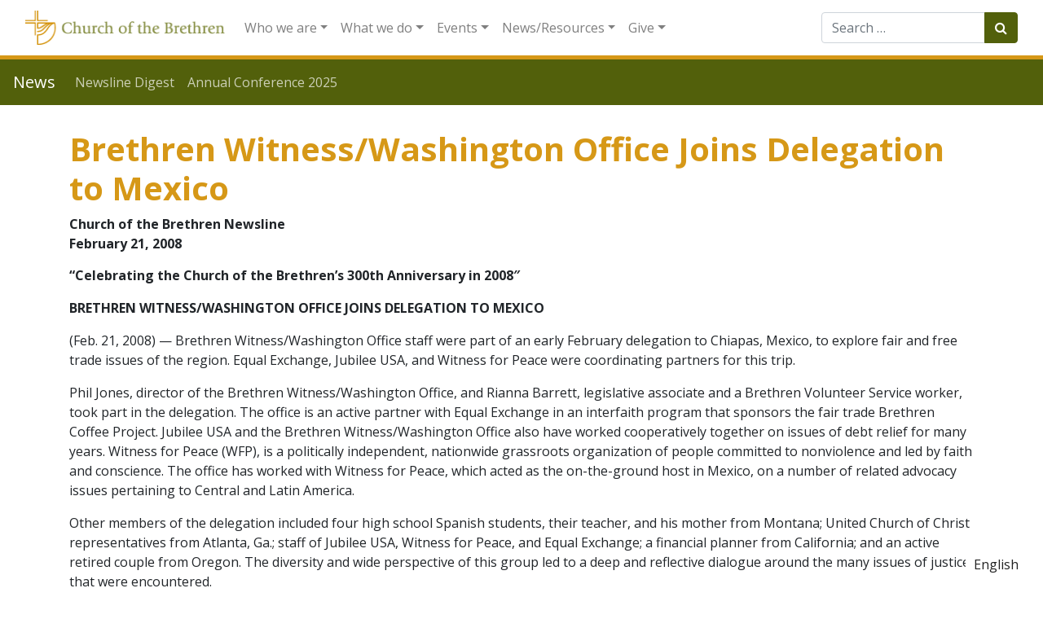

--- FILE ---
content_type: text/html; charset=UTF-8
request_url: https://www.brethren.org/news/2008/brethren-witness-washington-office-joins-delegation-to-mexico/
body_size: 13998
content:
<!DOCTYPE html>
<html lang="en-US">
<head>
	<meta charset="UTF-8">
	<meta http-equiv="X-UA-Compatible" content="IE=edge">
	<meta name="viewport" content="width=device-width, initial-scale=1, shrink-to-fit=no">
	<meta name="mobile-web-app-capable" content="yes">
	<meta name="apple-mobile-web-app-capable" content="yes">
	<meta name="apple-mobile-web-app-title" content="News - ">
	<link rel="profile" href="http://gmpg.org/xfn/11">
	<link rel="pingback" href="https://www.brethren.org/news/xmlrpc.php">
    <link href="https://fonts.googleapis.com/css?family=Open+Sans:400,400i,600,600i,700&display=swap&subset=latin-ext" rel="stylesheet"> 
	<title>Brethren Witness/Washington Office Joins Delegation to Mexico &#8211; News</title>
<meta name='robots' content='max-image-preview:large' />
	<style>img:is([sizes="auto" i], [sizes^="auto," i]) { contain-intrinsic-size: 3000px 1500px }</style>
	<link rel='dns-prefetch' href='//www.googletagmanager.com' />
<link rel="alternate" type="application/rss+xml" title="News &raquo; Feed" href="https://www.brethren.org/news/feed/" />
<script type="text/javascript">
/* <![CDATA[ */
window._wpemojiSettings = {"baseUrl":"https:\/\/s.w.org\/images\/core\/emoji\/16.0.1\/72x72\/","ext":".png","svgUrl":"https:\/\/s.w.org\/images\/core\/emoji\/16.0.1\/svg\/","svgExt":".svg","source":{"concatemoji":"https:\/\/www.brethren.org\/news\/wp-includes\/js\/wp-emoji-release.min.js?ver=6.8.3"}};
/*! This file is auto-generated */
!function(s,n){var o,i,e;function c(e){try{var t={supportTests:e,timestamp:(new Date).valueOf()};sessionStorage.setItem(o,JSON.stringify(t))}catch(e){}}function p(e,t,n){e.clearRect(0,0,e.canvas.width,e.canvas.height),e.fillText(t,0,0);var t=new Uint32Array(e.getImageData(0,0,e.canvas.width,e.canvas.height).data),a=(e.clearRect(0,0,e.canvas.width,e.canvas.height),e.fillText(n,0,0),new Uint32Array(e.getImageData(0,0,e.canvas.width,e.canvas.height).data));return t.every(function(e,t){return e===a[t]})}function u(e,t){e.clearRect(0,0,e.canvas.width,e.canvas.height),e.fillText(t,0,0);for(var n=e.getImageData(16,16,1,1),a=0;a<n.data.length;a++)if(0!==n.data[a])return!1;return!0}function f(e,t,n,a){switch(t){case"flag":return n(e,"\ud83c\udff3\ufe0f\u200d\u26a7\ufe0f","\ud83c\udff3\ufe0f\u200b\u26a7\ufe0f")?!1:!n(e,"\ud83c\udde8\ud83c\uddf6","\ud83c\udde8\u200b\ud83c\uddf6")&&!n(e,"\ud83c\udff4\udb40\udc67\udb40\udc62\udb40\udc65\udb40\udc6e\udb40\udc67\udb40\udc7f","\ud83c\udff4\u200b\udb40\udc67\u200b\udb40\udc62\u200b\udb40\udc65\u200b\udb40\udc6e\u200b\udb40\udc67\u200b\udb40\udc7f");case"emoji":return!a(e,"\ud83e\udedf")}return!1}function g(e,t,n,a){var r="undefined"!=typeof WorkerGlobalScope&&self instanceof WorkerGlobalScope?new OffscreenCanvas(300,150):s.createElement("canvas"),o=r.getContext("2d",{willReadFrequently:!0}),i=(o.textBaseline="top",o.font="600 32px Arial",{});return e.forEach(function(e){i[e]=t(o,e,n,a)}),i}function t(e){var t=s.createElement("script");t.src=e,t.defer=!0,s.head.appendChild(t)}"undefined"!=typeof Promise&&(o="wpEmojiSettingsSupports",i=["flag","emoji"],n.supports={everything:!0,everythingExceptFlag:!0},e=new Promise(function(e){s.addEventListener("DOMContentLoaded",e,{once:!0})}),new Promise(function(t){var n=function(){try{var e=JSON.parse(sessionStorage.getItem(o));if("object"==typeof e&&"number"==typeof e.timestamp&&(new Date).valueOf()<e.timestamp+604800&&"object"==typeof e.supportTests)return e.supportTests}catch(e){}return null}();if(!n){if("undefined"!=typeof Worker&&"undefined"!=typeof OffscreenCanvas&&"undefined"!=typeof URL&&URL.createObjectURL&&"undefined"!=typeof Blob)try{var e="postMessage("+g.toString()+"("+[JSON.stringify(i),f.toString(),p.toString(),u.toString()].join(",")+"));",a=new Blob([e],{type:"text/javascript"}),r=new Worker(URL.createObjectURL(a),{name:"wpTestEmojiSupports"});return void(r.onmessage=function(e){c(n=e.data),r.terminate(),t(n)})}catch(e){}c(n=g(i,f,p,u))}t(n)}).then(function(e){for(var t in e)n.supports[t]=e[t],n.supports.everything=n.supports.everything&&n.supports[t],"flag"!==t&&(n.supports.everythingExceptFlag=n.supports.everythingExceptFlag&&n.supports[t]);n.supports.everythingExceptFlag=n.supports.everythingExceptFlag&&!n.supports.flag,n.DOMReady=!1,n.readyCallback=function(){n.DOMReady=!0}}).then(function(){return e}).then(function(){var e;n.supports.everything||(n.readyCallback(),(e=n.source||{}).concatemoji?t(e.concatemoji):e.wpemoji&&e.twemoji&&(t(e.twemoji),t(e.wpemoji)))}))}((window,document),window._wpemojiSettings);
/* ]]> */
</script>
<style id='wp-emoji-styles-inline-css' type='text/css'>

	img.wp-smiley, img.emoji {
		display: inline !important;
		border: none !important;
		box-shadow: none !important;
		height: 1em !important;
		width: 1em !important;
		margin: 0 0.07em !important;
		vertical-align: -0.1em !important;
		background: none !important;
		padding: 0 !important;
	}
</style>
<link rel='stylesheet' id='wp-block-library-css' href='https://www.brethren.org/news/wp-includes/css/dist/block-library/style.min.css?ver=6.8.3' type='text/css' media='all' />
<style id='classic-theme-styles-inline-css' type='text/css'>
/*! This file is auto-generated */
.wp-block-button__link{color:#fff;background-color:#32373c;border-radius:9999px;box-shadow:none;text-decoration:none;padding:calc(.667em + 2px) calc(1.333em + 2px);font-size:1.125em}.wp-block-file__button{background:#32373c;color:#fff;text-decoration:none}
</style>
<style id='feedzy-rss-feeds-loop-style-inline-css' type='text/css'>
.wp-block-feedzy-rss-feeds-loop{display:grid;gap:24px;grid-template-columns:repeat(1,1fr)}@media(min-width:782px){.wp-block-feedzy-rss-feeds-loop.feedzy-loop-columns-2,.wp-block-feedzy-rss-feeds-loop.feedzy-loop-columns-3,.wp-block-feedzy-rss-feeds-loop.feedzy-loop-columns-4,.wp-block-feedzy-rss-feeds-loop.feedzy-loop-columns-5{grid-template-columns:repeat(2,1fr)}}@media(min-width:960px){.wp-block-feedzy-rss-feeds-loop.feedzy-loop-columns-2{grid-template-columns:repeat(2,1fr)}.wp-block-feedzy-rss-feeds-loop.feedzy-loop-columns-3{grid-template-columns:repeat(3,1fr)}.wp-block-feedzy-rss-feeds-loop.feedzy-loop-columns-4{grid-template-columns:repeat(4,1fr)}.wp-block-feedzy-rss-feeds-loop.feedzy-loop-columns-5{grid-template-columns:repeat(5,1fr)}}.wp-block-feedzy-rss-feeds-loop .wp-block-image.is-style-rounded img{border-radius:9999px}

</style>
<style id='global-styles-inline-css' type='text/css'>
:root{--wp--preset--aspect-ratio--square: 1;--wp--preset--aspect-ratio--4-3: 4/3;--wp--preset--aspect-ratio--3-4: 3/4;--wp--preset--aspect-ratio--3-2: 3/2;--wp--preset--aspect-ratio--2-3: 2/3;--wp--preset--aspect-ratio--16-9: 16/9;--wp--preset--aspect-ratio--9-16: 9/16;--wp--preset--color--black: #000000;--wp--preset--color--cyan-bluish-gray: #abb8c3;--wp--preset--color--white: #ffffff;--wp--preset--color--pale-pink: #f78da7;--wp--preset--color--vivid-red: #cf2e2e;--wp--preset--color--luminous-vivid-orange: #ff6900;--wp--preset--color--luminous-vivid-amber: #fcb900;--wp--preset--color--light-green-cyan: #7bdcb5;--wp--preset--color--vivid-green-cyan: #00d084;--wp--preset--color--pale-cyan-blue: #8ed1fc;--wp--preset--color--vivid-cyan-blue: #0693e3;--wp--preset--color--vivid-purple: #9b51e0;--wp--preset--gradient--vivid-cyan-blue-to-vivid-purple: linear-gradient(135deg,rgba(6,147,227,1) 0%,rgb(155,81,224) 100%);--wp--preset--gradient--light-green-cyan-to-vivid-green-cyan: linear-gradient(135deg,rgb(122,220,180) 0%,rgb(0,208,130) 100%);--wp--preset--gradient--luminous-vivid-amber-to-luminous-vivid-orange: linear-gradient(135deg,rgba(252,185,0,1) 0%,rgba(255,105,0,1) 100%);--wp--preset--gradient--luminous-vivid-orange-to-vivid-red: linear-gradient(135deg,rgba(255,105,0,1) 0%,rgb(207,46,46) 100%);--wp--preset--gradient--very-light-gray-to-cyan-bluish-gray: linear-gradient(135deg,rgb(238,238,238) 0%,rgb(169,184,195) 100%);--wp--preset--gradient--cool-to-warm-spectrum: linear-gradient(135deg,rgb(74,234,220) 0%,rgb(151,120,209) 20%,rgb(207,42,186) 40%,rgb(238,44,130) 60%,rgb(251,105,98) 80%,rgb(254,248,76) 100%);--wp--preset--gradient--blush-light-purple: linear-gradient(135deg,rgb(255,206,236) 0%,rgb(152,150,240) 100%);--wp--preset--gradient--blush-bordeaux: linear-gradient(135deg,rgb(254,205,165) 0%,rgb(254,45,45) 50%,rgb(107,0,62) 100%);--wp--preset--gradient--luminous-dusk: linear-gradient(135deg,rgb(255,203,112) 0%,rgb(199,81,192) 50%,rgb(65,88,208) 100%);--wp--preset--gradient--pale-ocean: linear-gradient(135deg,rgb(255,245,203) 0%,rgb(182,227,212) 50%,rgb(51,167,181) 100%);--wp--preset--gradient--electric-grass: linear-gradient(135deg,rgb(202,248,128) 0%,rgb(113,206,126) 100%);--wp--preset--gradient--midnight: linear-gradient(135deg,rgb(2,3,129) 0%,rgb(40,116,252) 100%);--wp--preset--font-size--small: 13px;--wp--preset--font-size--medium: 20px;--wp--preset--font-size--large: 36px;--wp--preset--font-size--x-large: 42px;--wp--preset--spacing--20: 0.44rem;--wp--preset--spacing--30: 0.67rem;--wp--preset--spacing--40: 1rem;--wp--preset--spacing--50: 1.5rem;--wp--preset--spacing--60: 2.25rem;--wp--preset--spacing--70: 3.38rem;--wp--preset--spacing--80: 5.06rem;--wp--preset--shadow--natural: 6px 6px 9px rgba(0, 0, 0, 0.2);--wp--preset--shadow--deep: 12px 12px 50px rgba(0, 0, 0, 0.4);--wp--preset--shadow--sharp: 6px 6px 0px rgba(0, 0, 0, 0.2);--wp--preset--shadow--outlined: 6px 6px 0px -3px rgba(255, 255, 255, 1), 6px 6px rgba(0, 0, 0, 1);--wp--preset--shadow--crisp: 6px 6px 0px rgba(0, 0, 0, 1);}:where(.is-layout-flex){gap: 0.5em;}:where(.is-layout-grid){gap: 0.5em;}body .is-layout-flex{display: flex;}.is-layout-flex{flex-wrap: wrap;align-items: center;}.is-layout-flex > :is(*, div){margin: 0;}body .is-layout-grid{display: grid;}.is-layout-grid > :is(*, div){margin: 0;}:where(.wp-block-columns.is-layout-flex){gap: 2em;}:where(.wp-block-columns.is-layout-grid){gap: 2em;}:where(.wp-block-post-template.is-layout-flex){gap: 1.25em;}:where(.wp-block-post-template.is-layout-grid){gap: 1.25em;}.has-black-color{color: var(--wp--preset--color--black) !important;}.has-cyan-bluish-gray-color{color: var(--wp--preset--color--cyan-bluish-gray) !important;}.has-white-color{color: var(--wp--preset--color--white) !important;}.has-pale-pink-color{color: var(--wp--preset--color--pale-pink) !important;}.has-vivid-red-color{color: var(--wp--preset--color--vivid-red) !important;}.has-luminous-vivid-orange-color{color: var(--wp--preset--color--luminous-vivid-orange) !important;}.has-luminous-vivid-amber-color{color: var(--wp--preset--color--luminous-vivid-amber) !important;}.has-light-green-cyan-color{color: var(--wp--preset--color--light-green-cyan) !important;}.has-vivid-green-cyan-color{color: var(--wp--preset--color--vivid-green-cyan) !important;}.has-pale-cyan-blue-color{color: var(--wp--preset--color--pale-cyan-blue) !important;}.has-vivid-cyan-blue-color{color: var(--wp--preset--color--vivid-cyan-blue) !important;}.has-vivid-purple-color{color: var(--wp--preset--color--vivid-purple) !important;}.has-black-background-color{background-color: var(--wp--preset--color--black) !important;}.has-cyan-bluish-gray-background-color{background-color: var(--wp--preset--color--cyan-bluish-gray) !important;}.has-white-background-color{background-color: var(--wp--preset--color--white) !important;}.has-pale-pink-background-color{background-color: var(--wp--preset--color--pale-pink) !important;}.has-vivid-red-background-color{background-color: var(--wp--preset--color--vivid-red) !important;}.has-luminous-vivid-orange-background-color{background-color: var(--wp--preset--color--luminous-vivid-orange) !important;}.has-luminous-vivid-amber-background-color{background-color: var(--wp--preset--color--luminous-vivid-amber) !important;}.has-light-green-cyan-background-color{background-color: var(--wp--preset--color--light-green-cyan) !important;}.has-vivid-green-cyan-background-color{background-color: var(--wp--preset--color--vivid-green-cyan) !important;}.has-pale-cyan-blue-background-color{background-color: var(--wp--preset--color--pale-cyan-blue) !important;}.has-vivid-cyan-blue-background-color{background-color: var(--wp--preset--color--vivid-cyan-blue) !important;}.has-vivid-purple-background-color{background-color: var(--wp--preset--color--vivid-purple) !important;}.has-black-border-color{border-color: var(--wp--preset--color--black) !important;}.has-cyan-bluish-gray-border-color{border-color: var(--wp--preset--color--cyan-bluish-gray) !important;}.has-white-border-color{border-color: var(--wp--preset--color--white) !important;}.has-pale-pink-border-color{border-color: var(--wp--preset--color--pale-pink) !important;}.has-vivid-red-border-color{border-color: var(--wp--preset--color--vivid-red) !important;}.has-luminous-vivid-orange-border-color{border-color: var(--wp--preset--color--luminous-vivid-orange) !important;}.has-luminous-vivid-amber-border-color{border-color: var(--wp--preset--color--luminous-vivid-amber) !important;}.has-light-green-cyan-border-color{border-color: var(--wp--preset--color--light-green-cyan) !important;}.has-vivid-green-cyan-border-color{border-color: var(--wp--preset--color--vivid-green-cyan) !important;}.has-pale-cyan-blue-border-color{border-color: var(--wp--preset--color--pale-cyan-blue) !important;}.has-vivid-cyan-blue-border-color{border-color: var(--wp--preset--color--vivid-cyan-blue) !important;}.has-vivid-purple-border-color{border-color: var(--wp--preset--color--vivid-purple) !important;}.has-vivid-cyan-blue-to-vivid-purple-gradient-background{background: var(--wp--preset--gradient--vivid-cyan-blue-to-vivid-purple) !important;}.has-light-green-cyan-to-vivid-green-cyan-gradient-background{background: var(--wp--preset--gradient--light-green-cyan-to-vivid-green-cyan) !important;}.has-luminous-vivid-amber-to-luminous-vivid-orange-gradient-background{background: var(--wp--preset--gradient--luminous-vivid-amber-to-luminous-vivid-orange) !important;}.has-luminous-vivid-orange-to-vivid-red-gradient-background{background: var(--wp--preset--gradient--luminous-vivid-orange-to-vivid-red) !important;}.has-very-light-gray-to-cyan-bluish-gray-gradient-background{background: var(--wp--preset--gradient--very-light-gray-to-cyan-bluish-gray) !important;}.has-cool-to-warm-spectrum-gradient-background{background: var(--wp--preset--gradient--cool-to-warm-spectrum) !important;}.has-blush-light-purple-gradient-background{background: var(--wp--preset--gradient--blush-light-purple) !important;}.has-blush-bordeaux-gradient-background{background: var(--wp--preset--gradient--blush-bordeaux) !important;}.has-luminous-dusk-gradient-background{background: var(--wp--preset--gradient--luminous-dusk) !important;}.has-pale-ocean-gradient-background{background: var(--wp--preset--gradient--pale-ocean) !important;}.has-electric-grass-gradient-background{background: var(--wp--preset--gradient--electric-grass) !important;}.has-midnight-gradient-background{background: var(--wp--preset--gradient--midnight) !important;}.has-small-font-size{font-size: var(--wp--preset--font-size--small) !important;}.has-medium-font-size{font-size: var(--wp--preset--font-size--medium) !important;}.has-large-font-size{font-size: var(--wp--preset--font-size--large) !important;}.has-x-large-font-size{font-size: var(--wp--preset--font-size--x-large) !important;}
:where(.wp-block-post-template.is-layout-flex){gap: 1.25em;}:where(.wp-block-post-template.is-layout-grid){gap: 1.25em;}
:where(.wp-block-columns.is-layout-flex){gap: 2em;}:where(.wp-block-columns.is-layout-grid){gap: 2em;}
:root :where(.wp-block-pullquote){font-size: 1.5em;line-height: 1.6;}
</style>
<link rel='stylesheet' id='searchandfilter-css' href='https://www.brethren.org/news/wp-content/plugins/search-filter/style.css?ver=1' type='text/css' media='all' />
<link rel='stylesheet' id='understrap-styles-css' href='https://www.brethren.org/news/wp-content/themes/brethren-understrap/css/theme.min.css?ver=1.1' type='text/css' media='all' />
<link rel='stylesheet' id='pcs-styles-css' href='https://www.brethren.org/news/wp-content/plugins/post-content-shortcodes/styles/default-styles.css?ver=1.0' type='text/css' media='screen' />
<script type="text/javascript" src="https://www.brethren.org/news/wp-includes/js/jquery/jquery.min.js?ver=3.7.1" id="jquery-core-js"></script>
<script type="text/javascript" src="https://www.brethren.org/news/wp-includes/js/jquery/jquery-migrate.min.js?ver=3.4.1" id="jquery-migrate-js"></script>
<script type="text/javascript" src="https://www.brethren.org/news/wp-content/themes/brethren-understrap/js/popper.min.js?ver=1" id="popper-scripts-js"></script>

<!-- Google tag (gtag.js) snippet added by Site Kit -->

<!-- Google Analytics snippet added by Site Kit -->
<script type="text/javascript" src="https://www.googletagmanager.com/gtag/js?id=G-ZDKYPQN2GR" id="google_gtagjs-js" async></script>
<script type="text/javascript" id="google_gtagjs-js-after">
/* <![CDATA[ */
window.dataLayer = window.dataLayer || [];function gtag(){dataLayer.push(arguments);}
gtag("set","linker",{"domains":["www.brethren.org"]});
gtag("js", new Date());
gtag("set", "developer_id.dZTNiMT", true);
gtag("config", "G-ZDKYPQN2GR");
/* ]]> */
</script>

<!-- End Google tag (gtag.js) snippet added by Site Kit -->
<link rel="https://api.w.org/" href="https://www.brethren.org/news/wp-json/" /><link rel="alternate" title="JSON" type="application/json" href="https://www.brethren.org/news/wp-json/wp/v2/posts/983" /><link rel="EditURI" type="application/rsd+xml" title="RSD" href="https://www.brethren.org/news/xmlrpc.php?rsd" />
<meta name="generator" content="WordPress 6.8.3" />
<link rel="canonical" href="https://www.brethren.org/news/2008/brethren-witness-washington-office-joins-delegation-to-mexico/" />
<link rel='shortlink' href='https://www.brethren.org/news/?p=983' />
<link rel="alternate" title="oEmbed (JSON)" type="application/json+oembed" href="https://www.brethren.org/news/wp-json/oembed/1.0/embed?url=https%3A%2F%2Fwww.brethren.org%2Fnews%2F2008%2Fbrethren-witness-washington-office-joins-delegation-to-mexico%2F" />
<link rel="alternate" title="oEmbed (XML)" type="text/xml+oembed" href="https://www.brethren.org/news/wp-json/oembed/1.0/embed?url=https%3A%2F%2Fwww.brethren.org%2Fnews%2F2008%2Fbrethren-witness-washington-office-joins-delegation-to-mexico%2F&#038;format=xml" />
<style type="text/css">
.feedzy-rss-link-icon:after {
	content: url("https://www.brethren.org/news/wp-content/plugins/feedzy-rss-feeds/img/external-link.png");
	margin-left: 3px;
}
</style>
		<meta name="generator" content="Site Kit by Google 1.157.0" /><meta name="google-site-verification" content="h0IkKH-CDgbpS-okuZgq-QuyW1Su32SBNde-syjrxUk"><link rel="alternate" hreflang="en" href="https://www.brethren.org/news/2008/brethren-witness-washington-office-joins-delegation-to-mexico/" />
<link rel="alternate" hreflang="ar" href="https://www.brethren.org/ar/news/2008/brethren-witness-washington-office-joins-delegation-to-mexico/" />
<link rel="alternate" hreflang="es" href="https://www.brethren.org/es/news/2008/brethren-witness-washington-office-joins-delegation-to-mexico/" />
<link rel="alternate" hreflang="fr" href="https://www.brethren.org/fr/news/2008/brethren-witness-washington-office-joins-delegation-to-mexico/" />
<link rel="alternate" hreflang="ht" href="https://www.brethren.org/ht/news/2008/brethren-witness-washington-office-joins-delegation-to-mexico/" />
<link rel="alternate" hreflang="pt" href="https://www.brethren.org/pt/news/2008/brethren-witness-washington-office-joins-delegation-to-mexico/" />
<link rel="alternate" hreflang="x-default" href="https://www.brethren.org/news/2008/brethren-witness-washington-office-joins-delegation-to-mexico/" />		<style type="text/css" id="wp-custom-css">
			.article-time,
.byline {
	display: block;
	font-weight: 700;
}

.screen-reader-text {
	display: none;
}

#right-sidebar aside {
	margin-bottom: 20px;
	padding-bottom: 20px;
}

.entry-header {
	margin-bottom: 15px;
}		</style>
		</head>

<body class="wp-singular post-template-default single single-post postid-983 single-format-standard wp-theme-brethren-understrap group-blog">

                    <div class="gtranslate-header-widget d-none">
[gtranslate]</div>
<div class="hfeed site" id="page">
  <nav id="cobMainNav" class="navbar navbar-expand-xl navbar-light bg-white static-top">
    <div class="container-fluid">
    <a class="navbar-brand" href="https://www.brethren.org/">
          <img class="img-responsive" src="https://www.brethren.org/news/wp-content/themes/brethren-understrap/img/cob-header-logo.png" style="max-height: 42px;">
        </a>
      <button class="navbar-toggler" type="button" data-toggle="collapse" data-target="#navbarResponsive" aria-controls="navbarResponsive" aria-expanded="false" aria-label="Toggle navigation">
        <span class="navbar-toggler-icon"></span>
      </button>
      <div id="navbarResponsive" class="collapse navbar-collapse">
      <!-- The WordPress Menu goes here -->
      <ul id="main-menu" class="navbar-nav mr-auto"><li itemscope="itemscope" itemtype="https://www.schema.org/SiteNavigationElement" id="menu-item-32" class="menu-item menu-item-type-custom menu-item-object-custom menu-item-has-children dropdown menu-item-32 nav-item"><a title="Who we are" href="#" data-toggle="dropdown" aria-haspopup="true" aria-expanded="false" class="dropdown-toggle nav-link" id="menu-item-dropdown-32">Who we are</a>
<ul class="dropdown-menu" aria-labelledby="menu-item-dropdown-32" role="menu">
	<li itemscope="itemscope" itemtype="https://www.schema.org/SiteNavigationElement" id="menu-item-633" class="menu-item menu-item-type-custom menu-item-object-custom menu-item-633 nav-item"><a title="About us" href="https://www.brethren.org/about/" class="dropdown-item">About us</a></li>
	<li itemscope="itemscope" itemtype="https://www.schema.org/SiteNavigationElement" id="menu-item-50" class="menu-item menu-item-type-custom menu-item-object-custom menu-item-50 nav-item"><a title="Contact us" href="https://www.brethren.org/about/contact" class="dropdown-item">Contact us</a></li>
	<li itemscope="itemscope" itemtype="https://www.schema.org/SiteNavigationElement" id="menu-item-52" class="menu-item menu-item-type-custom menu-item-object-custom menu-item-52 nav-item"><a title="Find a Church" href="https://www.brethren.org/church" class="dropdown-item">Find a Church</a></li>
	<li itemscope="itemscope" itemtype="https://www.schema.org/SiteNavigationElement" id="menu-item-1878" class="menu-item menu-item-type-custom menu-item-object-custom menu-item-1878 nav-item"><a title="Stories from congregations" href="https://www.brethren.org/church/#church-stories" class="dropdown-item">Stories from congregations</a></li>
	<li itemscope="itemscope" itemtype="https://www.schema.org/SiteNavigationElement" id="menu-item-53" class="menu-item menu-item-type-custom menu-item-object-custom menu-item-53 nav-item"><a title="Districts" href="https://www.brethren.org/about/districts" class="dropdown-item">Districts</a></li>
	<li itemscope="itemscope" itemtype="https://www.schema.org/SiteNavigationElement" id="menu-item-43" class="menu-item menu-item-type-custom menu-item-object-custom menu-item-43 nav-item"><a title="Jobs" href="https://www.brethren.org/about/employment" class="dropdown-item">Jobs</a></li>
	<li itemscope="itemscope" itemtype="https://www.schema.org/SiteNavigationElement" id="menu-item-37" class="menu-item menu-item-type-custom menu-item-object-custom menu-item-37 nav-item"><a title="Beliefs" href="https://www.brethren.org/about/beliefs" class="dropdown-item">Beliefs</a></li>
	<li itemscope="itemscope" itemtype="https://www.schema.org/SiteNavigationElement" id="menu-item-39" class="menu-item menu-item-type-custom menu-item-object-custom menu-item-39 nav-item"><a title="Compelling Vision" href="https://www.brethren.org/ac/compelling-vision" class="dropdown-item">Compelling Vision</a></li>
	<li itemscope="itemscope" itemtype="https://www.schema.org/SiteNavigationElement" id="menu-item-1271" class="menu-item menu-item-type-post_type menu-item-object-page menu-item-1271 nav-item"><a title="Strategic Plan - Plan Estratégico - Plan Estratejik" href="https://www.brethren.org/strategicplan/" class="dropdown-item">Strategic Plan &#8211; Plan Estratégico &#8211; Plan Estratejik</a></li>
	<li itemscope="itemscope" itemtype="https://www.schema.org/SiteNavigationElement" id="menu-item-1407" class="menu-item menu-item-type-custom menu-item-object-custom menu-item-1407 nav-item"><a title="General Secretary" href="https://www.brethren.org/gensec/" class="dropdown-item">General Secretary</a></li>
	<li itemscope="itemscope" itemtype="https://www.schema.org/SiteNavigationElement" id="menu-item-638" class="menu-item menu-item-type-post_type menu-item-object-page menu-item-638 nav-item"><a title="Mission and Ministry Board" href="https://www.brethren.org/mmb/" class="dropdown-item">Mission and Ministry Board</a></li>
	<li itemscope="itemscope" itemtype="https://www.schema.org/SiteNavigationElement" id="menu-item-41" class="menu-item menu-item-type-custom menu-item-object-custom menu-item-41 nav-item"><a title="History" href="https://www.brethren.org/about/history" class="dropdown-item">History</a></li>
	<li itemscope="itemscope" itemtype="https://www.schema.org/SiteNavigationElement" id="menu-item-54" class="menu-item menu-item-type-custom menu-item-object-custom menu-item-54 nav-item"><a title="Social media" href="https://www.brethren.org/about/social-media/" class="dropdown-item">Social media</a></li>
</ul>
</li>
<li itemscope="itemscope" itemtype="https://www.schema.org/SiteNavigationElement" id="menu-item-33" class="menu-item menu-item-type-custom menu-item-object-custom menu-item-has-children dropdown menu-item-33 nav-item"><a title="What we do" href="#" data-toggle="dropdown" aria-haspopup="true" aria-expanded="false" class="dropdown-toggle nav-link" id="menu-item-dropdown-33">What we do</a>
<ul class="dropdown-menu" aria-labelledby="menu-item-dropdown-33" role="menu">
	<li itemscope="itemscope" itemtype="https://www.schema.org/SiteNavigationElement" id="menu-item-1408" class="menu-item menu-item-type-custom menu-item-object-custom menu-item-1408 nav-item"><a title="Annual Conference" href="https://www.brethren.org/ac/" class="dropdown-item">Annual Conference</a></li>
	<li itemscope="itemscope" itemtype="https://www.schema.org/SiteNavigationElement" id="menu-item-55" class="menu-item menu-item-type-custom menu-item-object-custom menu-item-55 nav-item"><a title="Brethren Disaster Ministries" href="https://www.brethren.org/bdm/" class="dropdown-item">Brethren Disaster Ministries</a></li>
	<li itemscope="itemscope" itemtype="https://www.schema.org/SiteNavigationElement" id="menu-item-1874" class="menu-item menu-item-type-post_type menu-item-object-page menu-item-1874 nav-item"><a title="Brethren Faith in Action Fund" href="https://www.brethren.org/faith-in-action/" class="dropdown-item">Brethren Faith in Action Fund</a></li>
	<li itemscope="itemscope" itemtype="https://www.schema.org/SiteNavigationElement" id="menu-item-1409" class="menu-item menu-item-type-custom menu-item-object-custom menu-item-1409 nav-item"><a title="Brethren Historical Library and Archives" href="https://www.brethren.org/bhla/" class="dropdown-item">Brethren Historical Library and Archives</a></li>
	<li itemscope="itemscope" itemtype="https://www.schema.org/SiteNavigationElement" id="menu-item-1410" class="menu-item menu-item-type-custom menu-item-object-custom menu-item-1410 nav-item"><a title="Brethren Press" href="https://www.brethren.org/bp/" class="dropdown-item">Brethren Press</a></li>
	<li itemscope="itemscope" itemtype="https://www.schema.org/SiteNavigationElement" id="menu-item-1411" class="menu-item menu-item-type-custom menu-item-object-custom menu-item-1411 nav-item"><a title="Brethren Service Center" href="https://www.brethren.org/brethrenservicecenter/" class="dropdown-item">Brethren Service Center</a></li>
	<li itemscope="itemscope" itemtype="https://www.schema.org/SiteNavigationElement" id="menu-item-57" class="menu-item menu-item-type-custom menu-item-object-custom menu-item-57 nav-item"><a title="Brethren Volunteer Service" href="https://www.brethren.org/bvs/" class="dropdown-item">Brethren Volunteer Service</a></li>
	<li itemscope="itemscope" itemtype="https://www.schema.org/SiteNavigationElement" id="menu-item-58" class="menu-item menu-item-type-custom menu-item-object-custom menu-item-58 nav-item"><a title="Children&#039;s Disaster Services" href="https://www.brethren.org/cds/" class="dropdown-item">Children&#8217;s Disaster Services</a></li>
	<li itemscope="itemscope" itemtype="https://www.schema.org/SiteNavigationElement" id="menu-item-2439" class="menu-item menu-item-type-custom menu-item-object-custom menu-item-2439 nav-item"><a title="Tools for Community Engagement" href="https://www.brethren.org/neighborhoodtools/" class="dropdown-item">Tools for Community Engagement</a></li>
	<li itemscope="itemscope" itemtype="https://www.schema.org/SiteNavigationElement" id="menu-item-3301" class="menu-item menu-item-type-custom menu-item-object-custom menu-item-3301 nav-item"><a title="Creation Care" href="https://www.brethren.org/peacebuilding/creationcare/" class="dropdown-item">Creation Care</a></li>
	<li itemscope="itemscope" itemtype="https://www.schema.org/SiteNavigationElement" id="menu-item-3274" class="menu-item menu-item-type-custom menu-item-object-custom menu-item-3274 nav-item"><a title="Death Row Support Project" href="https://www.brethren.org/drsp/" class="dropdown-item">Death Row Support Project</a></li>
	<li itemscope="itemscope" itemtype="https://www.schema.org/SiteNavigationElement" id="menu-item-59" class="menu-item menu-item-type-custom menu-item-object-custom menu-item-59 nav-item"><a title="Discipleship and Leadership Formation (DLF)" href="https://www.brethren.org/dlf/" class="dropdown-item">Discipleship and Leadership Formation (DLF)</a></li>
	<li itemscope="itemscope" itemtype="https://www.schema.org/SiteNavigationElement" id="menu-item-60" class="menu-item menu-item-type-custom menu-item-object-custom menu-item-60 nav-item"><a title="DLF: Intercultural Ministries" href="https://www.brethren.org/intercultural" class="dropdown-item">DLF: Intercultural Ministries</a></li>
	<li itemscope="itemscope" itemtype="https://www.schema.org/SiteNavigationElement" id="menu-item-1412" class="menu-item menu-item-type-custom menu-item-object-custom menu-item-1412 nav-item"><a title="DLF: Ministry Office" href="https://www.brethren.org/ministryoffice/" class="dropdown-item">DLF: Ministry Office</a></li>
	<li itemscope="itemscope" itemtype="https://www.schema.org/SiteNavigationElement" id="menu-item-2400" class="menu-item menu-item-type-custom menu-item-object-custom menu-item-2400 nav-item"><a title="DLF: Part-Time Pastor; Full-Time Church" href="https://www.brethren.org/ministryoffice/part-time-pastor/" class="dropdown-item">DLF: Part-Time Pastor; Full-Time Church</a></li>
	<li itemscope="itemscope" itemtype="https://www.schema.org/SiteNavigationElement" id="menu-item-1414" class="menu-item menu-item-type-custom menu-item-object-custom menu-item-1414 nav-item"><a title="DLF: Youth and Young Adult Ministries" href="https://www.brethren.org/yya/" class="dropdown-item">DLF: Youth and Young Adult Ministries</a></li>
	<li itemscope="itemscope" itemtype="https://www.schema.org/SiteNavigationElement" id="menu-item-62" class="menu-item menu-item-type-custom menu-item-object-custom menu-item-62 nav-item"><a title="FaithX (workcamps)" href="https://www.brethren.org/faithx/" class="dropdown-item">FaithX (workcamps)</a></li>
	<li itemscope="itemscope" itemtype="https://www.schema.org/SiteNavigationElement" id="menu-item-209" class="menu-item menu-item-type-custom menu-item-object-custom menu-item-209 nav-item"><a title="Global Food Initiative" href="https://www.brethren.org/gfi" class="dropdown-item">Global Food Initiative</a></li>
	<li itemscope="itemscope" itemtype="https://www.schema.org/SiteNavigationElement" id="menu-item-46" class="menu-item menu-item-type-custom menu-item-object-custom menu-item-46 nav-item"><a title="Global Mission" href="https://www.brethren.org/global/" class="dropdown-item">Global Mission</a></li>
	<li itemscope="itemscope" itemtype="https://www.schema.org/SiteNavigationElement" id="menu-item-2490" class="menu-item menu-item-type-custom menu-item-object-custom menu-item-2490 nav-item"><a title="Material Resources" href="https://www.brethren.org/brethrenservicecenter/materialresources/" class="dropdown-item">Material Resources</a></li>
	<li itemscope="itemscope" itemtype="https://www.schema.org/SiteNavigationElement" id="menu-item-1413" class="menu-item menu-item-type-custom menu-item-object-custom menu-item-1413 nav-item"><a title="Office of Peacebuilding and Policy" href="https://www.brethren.org/peacebuilding/" class="dropdown-item">Office of Peacebuilding and Policy</a></li>
	<li itemscope="itemscope" itemtype="https://www.schema.org/SiteNavigationElement" id="menu-item-3520" class="menu-item menu-item-type-custom menu-item-object-custom menu-item-3520 nav-item"><a title="Standing with People of Color" href="https://www.brethren.org/swpoc/" class="dropdown-item">Standing with People of Color</a></li>
</ul>
</li>
<li itemscope="itemscope" itemtype="https://www.schema.org/SiteNavigationElement" id="menu-item-218" class="menu-item menu-item-type-custom menu-item-object-custom menu-item-has-children dropdown menu-item-218 nav-item"><a title="Events" href="#" data-toggle="dropdown" aria-haspopup="true" aria-expanded="false" class="dropdown-toggle nav-link" id="menu-item-dropdown-218">Events</a>
<ul class="dropdown-menu" aria-labelledby="menu-item-dropdown-218" role="menu">
	<li itemscope="itemscope" itemtype="https://www.schema.org/SiteNavigationElement" id="menu-item-3387" class="menu-item menu-item-type-custom menu-item-object-custom menu-item-3387 nav-item"><a title="L.E.A.D. Conference" href="https://www.brethren.org/dlf/lead-conference/" class="dropdown-item">L.E.A.D. Conference</a></li>
	<li itemscope="itemscope" itemtype="https://www.schema.org/SiteNavigationElement" id="menu-item-3253" class="menu-item menu-item-type-custom menu-item-object-custom menu-item-3253 nav-item"><a title="FaithX" href="https://www.brethren.org/faithx/" class="dropdown-item">FaithX</a></li>
	<li itemscope="itemscope" itemtype="https://www.schema.org/SiteNavigationElement" id="menu-item-2080" class="menu-item menu-item-type-custom menu-item-object-custom menu-item-2080 nav-item"><a title="Young Adult Conference" href="https://www.brethren.org/yya/yac/" class="dropdown-item">Young Adult Conference</a></li>
	<li itemscope="itemscope" itemtype="https://www.schema.org/SiteNavigationElement" id="menu-item-219" class="menu-item menu-item-type-custom menu-item-object-custom menu-item-219 nav-item"><a title="Annual Conference" href="https://www.brethren.org/ac2026/" class="dropdown-item">Annual Conference</a></li>
	<li itemscope="itemscope" itemtype="https://www.schema.org/SiteNavigationElement" id="menu-item-1567" class="menu-item menu-item-type-custom menu-item-object-custom menu-item-1567 nav-item"><a title="National Youth Conference" href="https://www.brethren.org/yya/nyc/" class="dropdown-item">National Youth Conference</a></li>
	<li itemscope="itemscope" itemtype="https://www.schema.org/SiteNavigationElement" id="menu-item-421" class="menu-item menu-item-type-post_type menu-item-object-page menu-item-421 nav-item"><a title="Webinars" href="https://www.brethren.org/webcasts/" class="dropdown-item">Webinars</a></li>
	<li itemscope="itemscope" itemtype="https://www.schema.org/SiteNavigationElement" id="menu-item-2752" class="menu-item menu-item-type-custom menu-item-object-custom menu-item-2752 nav-item"><a title="National Junior High Conference" href="https://www.brethren.org/yya/njhc/" class="dropdown-item">National Junior High Conference</a></li>
	<li itemscope="itemscope" itemtype="https://www.schema.org/SiteNavigationElement" id="menu-item-636" class="menu-item menu-item-type-custom menu-item-object-custom menu-item-636 nav-item"><a title="NOAC" href="https://www.brethren.org/dlf/noac/" class="dropdown-item">NOAC</a></li>
	<li itemscope="itemscope" itemtype="https://www.schema.org/SiteNavigationElement" id="menu-item-3991" class="menu-item menu-item-type-custom menu-item-object-custom menu-item-3991 nav-item"><a title="Intercultural Jubilee" href="https://www.brethren.org/intercultural/#jubilee" class="dropdown-item">Intercultural Jubilee</a></li>
	<li itemscope="itemscope" itemtype="https://www.schema.org/SiteNavigationElement" id="menu-item-2751" class="menu-item menu-item-type-custom menu-item-object-custom menu-item-2751 nav-item"><a title="Christian Citizenship Seminar" href="https://www.brethren.org/yya/ccs/" class="dropdown-item">Christian Citizenship Seminar</a></li>
	<li itemscope="itemscope" itemtype="https://www.schema.org/SiteNavigationElement" id="menu-item-1134" class="menu-item menu-item-type-custom menu-item-object-custom menu-item-1134 nav-item"><a title="New and Renew" href="https://www.brethren.org/dlf/newandrenew/" class="dropdown-item">New and Renew</a></li>
	<li itemscope="itemscope" itemtype="https://www.schema.org/SiteNavigationElement" id="menu-item-222" class="menu-item menu-item-type-custom menu-item-object-custom menu-item-222 nav-item"><a title="Calendar" href="https://www.brethren.org/about/calendar/" class="dropdown-item">Calendar</a></li>
</ul>
</li>
<li itemscope="itemscope" itemtype="https://www.schema.org/SiteNavigationElement" id="menu-item-210" class="menu-item menu-item-type-custom menu-item-object-custom menu-item-has-children dropdown menu-item-210 nav-item"><a title="News/Resources" href="#" data-toggle="dropdown" aria-haspopup="true" aria-expanded="false" class="dropdown-toggle nav-link" id="menu-item-dropdown-210">News/Resources</a>
<ul class="dropdown-menu" aria-labelledby="menu-item-dropdown-210" role="menu">
	<li itemscope="itemscope" itemtype="https://www.schema.org/SiteNavigationElement" id="menu-item-208" class="menu-item menu-item-type-custom menu-item-object-custom menu-item-208 nav-item"><a title="News" href="https://www.brethren.org/news" class="dropdown-item">News</a></li>
	<li itemscope="itemscope" itemtype="https://www.schema.org/SiteNavigationElement" id="menu-item-51" class="menu-item menu-item-type-custom menu-item-object-custom menu-item-51 nav-item"><a title="Email signup" href="https://brethren.us4.list-manage.com/subscribe?u=fe053219fdb661c00183423ef&#038;id=ad38c0837a" class="dropdown-item">Email signup</a></li>
	<li itemscope="itemscope" itemtype="https://www.schema.org/SiteNavigationElement" id="menu-item-623" class="menu-item menu-item-type-post_type menu-item-object-page menu-item-623 nav-item"><a title="Lectionary" href="https://www.brethren.org/lectionary/" class="dropdown-item">Lectionary</a></li>
	<li itemscope="itemscope" itemtype="https://www.schema.org/SiteNavigationElement" id="menu-item-213" class="menu-item menu-item-type-custom menu-item-object-custom menu-item-213 nav-item"><a title="Ministerial forms" href="https://www.brethren.org/ministryoffice/forms" class="dropdown-item">Ministerial forms</a></li>
	<li itemscope="itemscope" itemtype="https://www.schema.org/SiteNavigationElement" id="menu-item-3386" class="menu-item menu-item-type-custom menu-item-object-custom menu-item-3386 nav-item"><a title="Messenger" href="https://www.brethren.org/messenger/" class="dropdown-item">Messenger</a></li>
	<li itemscope="itemscope" itemtype="https://www.schema.org/SiteNavigationElement" id="menu-item-635" class="menu-item menu-item-type-custom menu-item-object-custom menu-item-635 nav-item"><a title="Statements" href="https://www.brethren.org/ac/statements/" class="dropdown-item">Statements</a></li>
	<li itemscope="itemscope" itemtype="https://www.schema.org/SiteNavigationElement" id="menu-item-1430" class="menu-item menu-item-type-custom menu-item-object-custom menu-item-1430 nav-item"><a title="Brethren Press" href="https://www.brethren.org/bp/" class="dropdown-item">Brethren Press</a></li>
	<li itemscope="itemscope" itemtype="https://www.schema.org/SiteNavigationElement" id="menu-item-3677" class="menu-item menu-item-type-custom menu-item-object-custom menu-item-3677 nav-item"><a title="Tiny Retreats" href="https://www.brethren.org/pause/" class="dropdown-item">Tiny Retreats</a></li>
	<li itemscope="itemscope" itemtype="https://www.schema.org/SiteNavigationElement" id="menu-item-2404" class="menu-item menu-item-type-custom menu-item-object-custom menu-item-2404 nav-item"><a title="Annual report" href="https://www.brethren.org/about/annualreport/" class="dropdown-item">Annual report</a></li>
	<li itemscope="itemscope" itemtype="https://www.schema.org/SiteNavigationElement" id="menu-item-211" class="menu-item menu-item-type-custom menu-item-object-custom menu-item-211 nav-item"><a title="Publications" href="https://www.brethren.org/publications" class="dropdown-item">Publications</a></li>
	<li itemscope="itemscope" itemtype="https://www.schema.org/SiteNavigationElement" id="menu-item-3818" class="menu-item menu-item-type-post_type menu-item-object-page menu-item-3818 nav-item"><a title="Community Engagement Tools" href="https://www.brethren.org/neighborhoodtools/" class="dropdown-item">Community Engagement Tools</a></li>
	<li itemscope="itemscope" itemtype="https://www.schema.org/SiteNavigationElement" id="menu-item-3734" class="menu-item menu-item-type-custom menu-item-object-custom menu-item-3734 nav-item"><a title="Discipleship Videos" href="https://www.brethren.org/dlf/learning-to-wash-feet/" class="dropdown-item">Discipleship Videos</a></li>
	<li itemscope="itemscope" itemtype="https://www.schema.org/SiteNavigationElement" id="menu-item-215" class="menu-item menu-item-type-custom menu-item-object-custom menu-item-215 nav-item"><a title="Videos (YouTube)" href="https://www.youtube.com/ChurchOfTheBrethren" class="dropdown-item">Videos (YouTube)</a></li>
	<li itemscope="itemscope" itemtype="https://www.schema.org/SiteNavigationElement" id="menu-item-1368" class="menu-item menu-item-type-post_type menu-item-object-page menu-item-1368 nav-item"><a title="Yearbook" href="https://www.brethren.org/yearbook/" class="dropdown-item">Yearbook</a></li>
	<li itemscope="itemscope" itemtype="https://www.schema.org/SiteNavigationElement" id="menu-item-1186" class="menu-item menu-item-type-custom menu-item-object-custom menu-item-1186 nav-item"><a title="Webcasts &amp; recordings" href="https://www.brethren.org/webcasts/" class="dropdown-item">Webcasts &#038; recordings</a></li>
	<li itemscope="itemscope" itemtype="https://www.schema.org/SiteNavigationElement" id="menu-item-1761" class="menu-item menu-item-type-custom menu-item-object-custom menu-item-1761 nav-item"><a title="Photos" href="https://www.brethren.org/photos/" class="dropdown-item">Photos</a></li>
	<li itemscope="itemscope" itemtype="https://www.schema.org/SiteNavigationElement" id="menu-item-1879" class="menu-item menu-item-type-custom menu-item-object-custom menu-item-1879 nav-item"><a title="Podcast" href="https://podcasts.apple.com/us/podcast/cobcast-the-church-of-the-brethren-podcast/id1015661015" class="dropdown-item">Podcast</a></li>
	<li itemscope="itemscope" itemtype="https://www.schema.org/SiteNavigationElement" id="menu-item-216" class="menu-item menu-item-type-custom menu-item-object-custom menu-item-216 nav-item"><a title="Logos" href="https://www.brethren.org/about/logos/" class="dropdown-item">Logos</a></li>
	<li itemscope="itemscope" itemtype="https://www.schema.org/SiteNavigationElement" id="menu-item-2844" class="menu-item menu-item-type-custom menu-item-object-custom menu-item-2844 nav-item"><a title="Outdoor ministries" href="https://www.brethren.org/camps/" class="dropdown-item">Outdoor ministries</a></li>
	<li itemscope="itemscope" itemtype="https://www.schema.org/SiteNavigationElement" id="menu-item-730" class="menu-item menu-item-type-custom menu-item-object-custom menu-item-730 nav-item"><a title="Fellowship of Brethren Homes" href="https://www.brethren.org/dlf/homes/" class="dropdown-item">Fellowship of Brethren Homes</a></li>
</ul>
</li>
<li itemscope="itemscope" itemtype="https://www.schema.org/SiteNavigationElement" id="menu-item-36" class="menu-item menu-item-type-custom menu-item-object-custom menu-item-has-children dropdown menu-item-36 nav-item"><a title="Give" href="#" data-toggle="dropdown" aria-haspopup="true" aria-expanded="false" class="dropdown-toggle nav-link" id="menu-item-dropdown-36">Give</a>
<ul class="dropdown-menu" aria-labelledby="menu-item-dropdown-36" role="menu">
	<li itemscope="itemscope" itemtype="https://www.schema.org/SiteNavigationElement" id="menu-item-422" class="menu-item menu-item-type-custom menu-item-object-custom menu-item-422 nav-item"><a title="Give now" href="https://churchofthebrethren.givingfuel.com/all-ministries" class="dropdown-item">Give now</a></li>
	<li itemscope="itemscope" itemtype="https://www.schema.org/SiteNavigationElement" id="menu-item-424" class="menu-item menu-item-type-custom menu-item-object-custom menu-item-424 nav-item"><a title="How we give" href="https://www.brethren.org/missionadvancement/how-we-give/" class="dropdown-item">How we give</a></li>
	<li itemscope="itemscope" itemtype="https://www.schema.org/SiteNavigationElement" id="menu-item-2266" class="menu-item menu-item-type-custom menu-item-object-custom menu-item-2266 nav-item"><a title="Special Offerings" href="https://www.brethren.org/missionadvancement/offerings/" class="dropdown-item">Special Offerings</a></li>
	<li itemscope="itemscope" itemtype="https://www.schema.org/SiteNavigationElement" id="menu-item-425" class="menu-item menu-item-type-custom menu-item-object-custom menu-item-425 nav-item"><a title="Your gifts do great things" href="https://www.brethren.org/missionadvancement/greatthings/" class="dropdown-item">Your gifts do great things</a></li>
</ul>
</li>
</ul>        <!--<a class="btn btn-warning ml-2 mr-auto" href="https://churchofthebrethren.givingfuel.com/all-ministries" target="_blank">Give</a>-->
<!--<div class="form-inline">
<select class="gt_selector notranslate custom-select mr-sm-2" aria-label="Select Language"><option value="">Select Language</option><option value="en|en" data-gt-href="https://www.brethren.org/" selected="">English</option><option value="en|es" data-gt-href="https://www.brethren.org/es/">Español</option><option value="en|ht" data-gt-href="https://www.brethren.org/ht/">Kreyol ayisyen</option><option value="en|ha" data-gt-href="https://www.brethren.org/ha/">Harshen Hausa</option><option value="en|pt" data-gt-href="https://www.brethren.org/pt/">Português</option><option value="en|ar" data-gt-href="https://www.brethren.org/ar/">العربية</option><option value="en|sw" data-gt-href="https://www.brethren.org/sw/">Kiswahili</option><option value="en|fr" data-gt-href="https://www.brethren.org/fr/">Français</option><option value="en|zh-CN" data-gt-href="https://www.brethren.org/zh-CN/">简体中文</option><option value="en|zh-TW" data-gt-href="https://www.brethren.org/zh-TW/">繁體中文</option><option value="en|gu" data-gt-href="https://www.brethren.org/gu/">ગુજરાતી</option><option value="en|uk" data-gt-href="https://www.brethren.org/uk/">Українська</option><option value="en|vi" data-gt-href="https://www.brethren.org/vi/">Tiếng Việt</option><option value="en|de" data-gt-href="https://www.brethren.org/de/">Deutsch</option></select>
</div>-->
        <form method="get" id="searchform" action="https://www.brethren.org/search/" role="search">
	<label class="sr-only" for="q">Search</label>
	<div class="input-group">
		<input class="field form-control" id="q" name="q" type="text"
			placeholder="Search &hellip;">
		<span class="input-group-append">
			<button class="submit btn btn-primary" id="searchsubmit" name="submit" type="submit" aria-label="Submit search"><i class="fa fa-search"></i></button>
	</span>
	</div>
</form>
      </div>
    </div>
  </nav>

                                    

      <div class="navbar-wrapper bg-primary navbar-dark">
      <nav id="subsiteNav" class="navbar navbar-expand-md site-navigation">
                        <a class="navbar-brand" rel="home" href="https://www.brethren.org/news/" title="News" itemprop="url">

              
                <span class="navbar-brand-text">News</span>
            </a>
      <button class="navbar-toggler" type="button" data-toggle="collapse" data-target="#navbarNavDropdown" aria-controls="navbarNavDropdown" aria-expanded="false" aria-label="Toggle navigation">
        <span class="navbar-toggler-icon"></span>
      </button>
            <div id="navbarNavDropdown" class="collapse navbar-collapse"><ul id="main-menu" class="navbar-nav mr-auto"><li itemscope="itemscope" itemtype="https://www.schema.org/SiteNavigationElement" id="menu-item-15411" class="menu-item menu-item-type-post_type menu-item-object-page menu-item-15411 nav-item"><a title="Newsline Digest" href="https://www.brethren.org/news/newsline-digest/" class="nav-link">Newsline Digest</a></li>
<li itemscope="itemscope" itemtype="https://www.schema.org/SiteNavigationElement" id="menu-item-25453" class="menu-item menu-item-type-custom menu-item-object-custom menu-item-25453 nav-item"><a title="Annual Conference 2025" href="https://www.brethren.org/news/coverage/ac2025" class="nav-link">Annual Conference 2025</a></li>
</ul></div>        </nav><!-- .site-navigation -->
      </div><!-- .navbar-wrapper -->



<div class="wrapper" id="single-wrapper">

	<div class="container" id="content" tabindex="-1">

		<div class="row">

            <div id="primary" class="col-md-12 content-area">

			<main class="site-main" id="main">

				
					<article class="post-983 post type-post status-publish format-standard hentry category-uncategorized tag-brethren-witness-coffee-project tag-brethren-witness-washington-office tag-church-of-the-brethren tag-mexico" id="post-983">

	<header class="entry-header">

		<h1 class="entry-title">Brethren Witness/Washington Office Joins Delegation to Mexico</h1>                <div class="byline">Church of the Brethren Newsline</div>
                <time class="article-time" datetime="2008-02-21T00:00:53+00:00">February 21, 2008</time>

	</header><!-- .entry-header -->


	<div class="entry-content">

		<p><strong>“Celebrating the Church of the Brethren’s 300th Anniversary in 2008&#8243;</strong></p>
<p><strong>BRETHREN WITNESS/WASHINGTON OFFICE JOINS DELEGATION TO MEXICO</strong></p>
<p>(Feb. 21, 2008) &#8212; Brethren Witness/Washington Office staff were part of an early February delegation to Chiapas, Mexico, to explore fair and free trade issues of the region. Equal Exchange, Jubilee USA, and Witness for Peace were coordinating partners for this trip.</p>
<p>Phil Jones, director of the Brethren Witness/Washington Office, and Rianna Barrett, legislative associate and a Brethren Volunteer Service worker, took part in the delegation. The office is an active partner with Equal Exchange in an interfaith program that sponsors the fair trade Brethren Coffee Project. Jubilee USA and the Brethren Witness/Washington Office also have worked cooperatively together on issues of debt relief for many years. Witness for Peace (WFP), is a politically independent, nationwide grassroots organization of people committed to nonviolence and led by faith and conscience. The office has worked with Witness for Peace, which acted as the on-the-ground host in Mexico, on a number of related advocacy issues pertaining to Central and Latin America.</p>
<p>Other members of the delegation included four high school Spanish students, their teacher, and his mother from Montana; United Church of Christ representatives from Atlanta, Ga.; staff of Jubilee USA, Witness for Peace, and Equal Exchange; a financial planner from California; and an active retired couple from Oregon. The diversity and wide perspective of this group led to a deep and reflective dialogue around the many issues of justice that were encountered.</p>
<p>The group was challenged by the many sites visited, and heard from groups such as International Service for Peace (S!Paz) and the Center for Economic and Political Research and Community Action. Through these meetings and others, delegation members began to see and sense the history of the people of southern Mexico, the struggles they face, and the movements and organizations working to address the many issues of injustice that confront them.</p>
<p>The delegation also had opportunity to see first-hand the realities of coffee production by small community farmers as they visited an indigenous village in the Simojovel Allende region. Here they were graciously hosted in homes by villagers and invited to learn about the many laborious duties of growing organic, fair-trade coffee. The delegation came away with a greater appreciation for that fresh cup of Equal Exchange coffee each morning, and with a deeper concern for the unfair and inadequate compensation of these indigenous producers.</p>
<p>The group later visited the warehouse and processing facilities of fairly traded coffee in Mexico and had opportunity to explore more fully the cooperative relationship they hold with local producers. The cooperative they visited, CIRSA, is a major supplier of organic coffee for Equal Exchange.</p>
<p>Throughout the trip, participants delved deeper into free-trade issues and structural agreements, such as the North America Free Trade Agreement (NAFTA), and how to become stronger voices of justice and advocacy on behalf of the growers of Mexico. This trip helped the Brethren Witness/Washington Office lay groundwork for future partnerships with these organizations, plan future delegations for Brethren members and congregations, and gain a clearer picture of the advocacy work needed to be done.</p>
<p>Those congregations that do not currently participate in the Brethren Witness Coffee Project are encouraged to consider joining in this fair trade effort. To learn more about fair or free trade issues please contact the Brethren Witness/Washington Office. The office will provide information and also has speakers and resources available for gatherings. In addition, the office is planning a Faith Expedition to Mexico in early 2009, those who are interested in participating are invited to contact the Brethren Witness/Washington Office, 800-785-3246 or washington_office_gb@brethren.org.</p>
<p><em>&#8211;Phil Jones is director of the Brethren Witness/Washington Office, which is a ministry of the Church of the Brethren General Board.</em></p>
<p>&#8212;&#8212;&#8212;&#8212;&#8212;&#8212;&#8212;&#8212;&#8212;&#8212;&#8212;&#8212;&#8212;&#8212;&#8212;&#8212;&#8212;&#8212;&#8212;&#8212;&#8212;&#8212;&#8212;&#8212;&#8212;&#8212;&#8211;</p>
<p><em>The Church of the Brethren Newsline is produced by Cheryl Brumbaugh-Cayford, director of news services for the Church of the Brethren General Board. Newsline stories may be reprinted if Newsline is cited as the source. To receive Newsline by e-mail go to http://listserver.emountain.net/mailman/listinfo/newsline. Submit news to the editor at cobnews@brethren.org. For more Church of the Brethren news and features, subscribe to &#8220;Messenger&#8221; magazine; call 800-323-8039 ext. 247.</em></p>

		
	</div><!-- .entry-content -->

	<footer class="entry-footer">

		<span class="cat-links">Posted in <a href="https://www.brethren.org/news/category/uncategorized/" rel="category tag">Uncategorized</a></span><span class="tags-links">Tagged <a href="https://www.brethren.org/news/tag/brethren-witness-coffee-project/" rel="tag">Brethren Witness Coffee Project</a>, <a href="https://www.brethren.org/news/tag/brethren-witness-washington-office/" rel="tag">Brethren Witness/Washington Office</a>, <a href="https://www.brethren.org/news/tag/church-of-the-brethren/" rel="tag">Church of the Brethren</a>, <a href="https://www.brethren.org/news/tag/mexico/" rel="tag">Mexico</a></span>
	</footer><!-- .entry-footer -->

</article><!-- #post-## -->

										<nav class="container navigation post-navigation">
					<h2 class="sr-only">Post navigation</h2>
					<div class="row nav-links justify-content-between">
						<span class="nav-previous"><a href="https://www.brethren.org/news/2008/church-of-the-brethren-sends-delegation-to-north-korea/" rel="prev"><i class="fa fa-angle-left"></i>&nbsp;Church of the Brethren Sends Delegation to North Korea</a></span><span class="nav-next"><a href="https://www.brethren.org/news/2008/brethren-volunteer-service-unit-278-completes-orientation/" rel="next">Brethren Volunteer Service Unit 278 Completes Orientation&nbsp;<i class="fa fa-angle-right"></i></a></span>					</div><!-- .nav-links -->
				</nav><!-- .navigation -->

		
					
				
			</main><!-- #main -->

		</div><!-- #primary -->


	</div><!-- .row -->

</div><!-- Container end -->

</div><!-- Wrapper end -->




<div class="wrapper bg-dark text-light" id="wrapper-footer">

	<div class="container">

		<div class="row">

			<div class="col-md-12">

				<footer class="site-footer" id="colophon">
          <div class="text-center">
            <p>The official website of the Church of the Brethren</p>
            <p>&copy; 2026 Church of the Brethren, Inc. 1451 Dundee Ave, Elgin, IL 60120</p>
            <p>
              <a class="text-light" href="https://www.facebook.com/churchofthebrethren" target="_blank"><i class="fa fa-facebook-square"></i></a>
              <a class="text-light" href="http://twitter.com/#!/ChoftheBrethren" target="_blank"><i class="fa fa-twitter-square"></i></a>
              <a class="text-light" href="http://blog.brethren.org" target="_blank"><i class="fa fa-rss-square"></i></a>
              <a class="text-light" href="https://www.youtube.com/user/ChurchOfTheBrethren" target="_blank"><i class="fa fa-youtube-square"></i></a>
              <a class="text-light" href="http://instagram.com/chofthebrethren" target="_blank"><i class="fa fa-instagram"></i></a>
              <a class="text-light" href="http://brethren.libsyn.com/" target="_blank"><i class="fa fa-podcast"></i></a>
            </p>
          </div>

          <div class="row">
            <div class="col-md">
              <div class="padded">
                <h1>Ministries</h1>
                <ul class="list-unstyled">
                <li><a class="text-light" href="https://www.brethren.org/ac">Annual Conference</a></li>
                  <li><a class="text-light" href="https://bethanyseminary.edu/brethren-academy/">Brethren Academy for Ministerial Leadership</a></li>
                  <li><a class="text-light" href="https://www.brethren.org/bdm">Brethren Disaster Ministries</a></li>
                  <li><a class="text-light" href="https://www.brethren.org/bhla">Brethren Historical Library and Archives</a></li>
                  <li><a class="text-light" href="https://www.brethren.org/bp">Brethren Press</a></li>
                  <li><a class="text-light" href="https://www.brethren.org/brethrenservicecenter">Brethren Service Center</a></li>
                  <li><a class="text-light" href="https://www.brethren.org/bvs">Brethren Volunteer Service </a></li>
                  <li><a class="text-light" href="https://www.brethren.org/cds">Children's Disaster Services</a></li>
                  <li><a class="text-light" href="https://www.brethren.org/creationcare">Creation Care</a></li>
                  <li><a class="text-light" href="https://www.brethren.org/dlf">Discipleship and Leadership Formation</a></li>
                  <li><a class="text-light" href="https://www.brethren.org/faithx">Faith Outreach Expeditions</a></li>
                  <li><a class="text-light" href="https://www.brethren.org/gensec">General Secretary's Office</a></li>
                  <li><a class="text-light" href="https://www.brethren.org/gfi">Global Food Initiative </a></li>
                  <li><a class="text-light" href="https://www.brethren.org/global">Global Mission</a></li>
                  <li><a class="text-light" href="https://www.brethren.org/intercultural">Intercultural Ministries</a></li>
                  <li><a class="text-light" href="https://www.brethren.org/materialresources">Material Resources</a></li>
                  <li><a class="text-light" href="https://www.brethren.org/messenger">Messenger</a></li>
                  <li><a class="text-light" href="https://www.brethren.org/ministryoffice">Ministry Office</a></li>
                  <li><a class="text-light" href="https://www.brethren.org/missionadvancement">Mission Advancement</a></li>
                  <li><a class="text-light" href="https://www.brethren.org/peacebuilding">Office of Peacebuilding and Policy</a></li>
                  <li><a class="text-light" href="https://www.brethren.org/yya">Youth and Young Adult Ministries</a></li>
                  <li><a class="text-light" href="https://www.brethren.org/yearbook">Yearbook</a></li>
                </ul>
              </div><!--/.padded-->
            </div><!--/.col-md-->
            <div class="col-md">
              <div class="row">
                <div class="col-sm-6">
                  <div class="padded">
                    <h1>Top links</h1>
                    <ul class="list-unstyled">
                    <li><a class="text-light" href="https://www.brethren.org/">Home</a></li>
                      <li><a class="text-light" href="https://www.brethren.org/news/">News</a></li>
                      <li><a class="text-light" href="https://www.brethren.org/about/">About the church</a></li>
                      <li><a class="text-light" href="https://www.brethren.org/church/">Find a church</a></li>
                      <li><a class="text-light" href="https://churchofthebrethren.givingfuel.com/all-ministries">Give</a></li>
                      <li><a class="text-light" href="https://www.brethren.org/about/contact">Staff directory</a></li>
                    </ul>
                  </div><!--/.padded-->
                </div><!--/.col-->
                <div class="col-sm-6">
                  <div class="padded">
                    <h1>Info</h1>
                    <ul class="list-unstyled">
                      <li><a class="text-light" href="https://www.brethren.org/about/contact/">CONTACT</a></li>
                      <li><a class="text-light" href="https://churchofthebrethren.givingfuel.com/all-ministries" target="_blank">Give</a></li>
                      <li><a class="text-light" href="https://brethren.us4.list-manage.com/subscribe?u=fe053219fdb661c00183423ef&id=ad38c0837a" target="_blank">Email signup</a></li>
                      <li><a class="text-light" href="https://www.brethren.org/privacypolicy">Privacy policy</a></li>
                      <li><a class="text-light" href="https://www.brethren.org/messenger/subscribe">Subscribe</a></li>
                      <li><a class="text-light" href="https://www.brethren.org/about/employment">Jobs</a></li>
                      <li><a class="text-light" href="https://www.brethren.org/about/">About</a></li>
                      <li><a class="text-light" href="https://www.brethren.org/about/calendar">Calendar</a></li>
                      <!--<li><a class="text-light" href="https://www.brethren.org/about/shortcuts.html">Site map</a></li>-->
                    </ul>
                  </div><!--/.padded-->
                </div><!--/.col-->
                <div class="col">
                  <div class="padded">
                    <h1>Annual Conference Agencies</h1>
                    <ul class="list-unstyled">
                      <li><a class="text-light" href="https://www.brethren.org/ac/">Annual Conference</a></li>
                      <li><a class="text-light" href="http://www.bethanyseminary.org" target="_blank">Bethany Theological Seminary</a></li>
                      <li><a class="text-light" href="https://ederfinancial.org/" target="_blank">Eder Financial</a></li>
                      <li><a class="text-light" href="http://www.onearthpeace.org/" target="_blank">On Earth Peace</a></li>
                    </ul>
                  </div><!--/.padded-->
                </div><!--/.col-->
              </div><!--/.row-->
            </div><!--/.col-md-->
          </div>

				</footer><!-- #colophon -->

			</div><!--col end -->

		</div><!-- row end -->

	</div><!-- container end -->

</div><!-- wrapper end -->

</div><!-- #page we need this extra closing tag here -->

<script type="speculationrules">
{"prefetch":[{"source":"document","where":{"and":[{"href_matches":"\/news\/*"},{"not":{"href_matches":["\/news\/wp-*.php","\/news\/wp-admin\/*","\/news\/wp-content\/uploads\/sites\/2\/*","\/news\/wp-content\/*","\/news\/wp-content\/plugins\/*","\/news\/wp-content\/themes\/brethren-understrap\/*","\/news\/*\\?(.+)"]}},{"not":{"selector_matches":"a[rel~=\"nofollow\"]"}},{"not":{"selector_matches":".no-prefetch, .no-prefetch a"}}]},"eagerness":"conservative"}]}
</script>
<div class="linguise_switcher_root"></div><link rel='stylesheet' id='linguise_switcher-css' href='https://www.brethren.org/news/wp-content/plugins/linguise/assets/css/front.bundle.css?ver=2.1.59' type='text/css' media='all' />
<style id='linguise_switcher-inline-css' type='text/css'>

                .linguise_switcher span.linguise_language_icon, #linguise_popup li span.linguise_flags {
                        width: 24px;
                        height: 24px;
                }.lccaret svg {fill: #222 !important}.linguise_lang_name {color: #222 !important}.popup_linguise_lang_name {color: #222 !important}.linguise_current_lang:hover .lccaret svg {fill: #222 !important}.linguise_lang_name:hover, .linguise_current_lang:hover .linguise_lang_name, .linguise-lang-item:hover .linguise_lang_name {color: #222 !important}.popup_linguise_lang_name:hover, .linguise-lang-item:hover .popup_linguise_lang_name {color: #222 !important}.linguise_switcher span.linguise_language_icon, #linguise_popup li .linguise_flags {box-shadow: 2px 2px 12px 0px rgba(238, 238, 238, 1) !important}.linguise_switcher span.linguise_language_icon:hover, #linguise_popup li .linguise_flags:hover {box-shadow: 3px 3px 6px 0px rgba(191, 191, 191, 1) !important}
</style>
<script type="text/javascript" src="https://www.brethren.org/news/wp-content/themes/brethren-understrap/js/theme.min.js?ver=1.1" id="understrap-scripts-js"></script>
<script type="text/javascript" id="linguise_switcher-js-extra">
/* <![CDATA[ */
var linguise_configs = {"vars":{"configs":{"languages":{"en":"English","ar":"\u0627\u0644\u0639\u0631\u0628\u064a\u0629","es":"Espa\u00f1ol","fr":"Fran\u00e7ais","ht":"Krey\u00f2l Ayisyen","pt":"Portugu\u00eas"},"base":"","original_path":"\/news\/2008\/brethren-witness-washington-office-joins-delegation-to-mexico","trailing_slashes":"\/","default_language":"en","enabled_languages":["ar","es","fr","ht","pt","en"],"flag_display_type":"popup","display_position":"bottom_right","enable_flag":0,"enable_language_name":1,"enable_language_name_popup":1,"enable_language_short_name":0,"flag_shape":"rounded","flag_en_type":"en-us","flag_de_type":"de","flag_es_type":"es","flag_pt_type":"pt","flag_tw_type":"zh-tw","flag_border_radius":0,"flag_width":24,"browser_redirect":0,"ukraine_redirect":0,"cookies_redirect":0,"language_name_display":"native","pre_text":"","post_text":"","alternate_link":1,"add_flag_automatically":1,"custom_css":"","cache_enabled":1,"cache_max_size":200,"language_name_color":"#222","language_name_hover_color":"#222","popup_language_name_color":"#222","popup_language_name_hover_color":"#222","flag_shadow_h":2,"flag_shadow_v":2,"flag_shadow_blur":12,"flag_shadow_spread":0,"flag_shadow_color":"rgba(238, 238, 238, 1)","flag_shadow_color_alpha":1,"flag_hover_shadow_h":3,"flag_hover_shadow_v":3,"flag_hover_shadow_blur":6,"flag_hover_shadow_spread":0,"flag_hover_shadow_color":"rgba(191, 191, 191, 1)","flag_hover_shadow_color_alpha":1,"search_translation":0,"debug":0,"woocommerce_emails_translation":0,"dynamic_translations":{"enabled":0,"public_key":""},"base_url":"https:\/\/www.brethren.org\/news"}}};
/* ]]> */
</script>
<script type="text/javascript" src="https://www.brethren.org/news/wp-content/plugins/linguise/assets/js/front.bundle.js?ver=2.1.59" id="linguise_switcher-js"></script>

<div style="display:none;">[gt-link lang="en" label="English" widget_look="flags_name"]</div>
</body>

</html>
